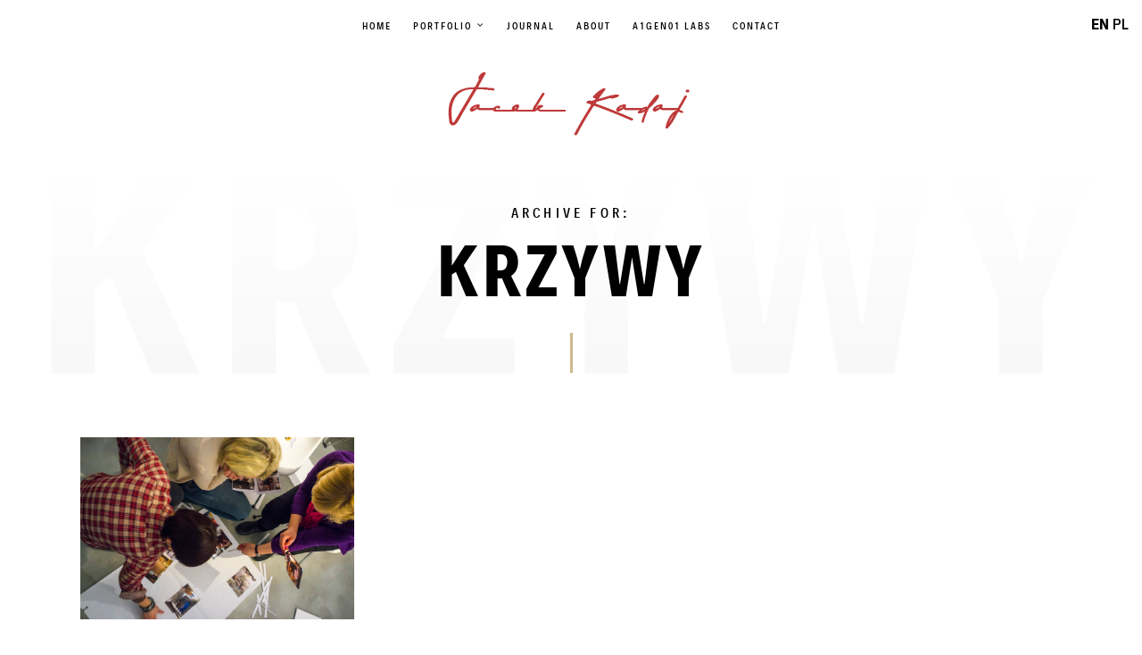

--- FILE ---
content_type: text/html; charset=UTF-8
request_url: http://kadaj.art.pl/tag/krzywy
body_size: 12696
content:
<!doctype html>
<html dir="ltr" lang="pl-PL" prefix="og: https://ogp.me/ns#" class="">
	<head>
		<meta charset="UTF-8">
		<meta name="viewport" content="width=device-width, initial-scale=1">
		<link rel="profile" href="http://gmpg.org/xfn/11">

		
		<title>krzywy - Jacek Kadaj - Cinematographer</title>
	<style>img:is([sizes="auto" i], [sizes^="auto," i]) { contain-intrinsic-size: 3000px 1500px }</style>
	
		<!-- All in One SEO 4.9.3 - aioseo.com -->
	<meta name="robots" content="max-image-preview:large" />
	<link rel="canonical" href="https://kadaj.art.pl/tag/krzywy" />
	<meta name="generator" content="All in One SEO (AIOSEO) 4.9.3" />
		<script type="application/ld+json" class="aioseo-schema">
			{"@context":"https:\/\/schema.org","@graph":[{"@type":"BreadcrumbList","@id":"https:\/\/kadaj.art.pl\/tag\/krzywy#breadcrumblist","itemListElement":[{"@type":"ListItem","@id":"https:\/\/kadaj.art.pl#listItem","position":1,"name":"Home","item":"https:\/\/kadaj.art.pl","nextItem":{"@type":"ListItem","@id":"https:\/\/kadaj.art.pl\/tag\/krzywy#listItem","name":"krzywy"}},{"@type":"ListItem","@id":"https:\/\/kadaj.art.pl\/tag\/krzywy#listItem","position":2,"name":"krzywy","previousItem":{"@type":"ListItem","@id":"https:\/\/kadaj.art.pl#listItem","name":"Home"}}]},{"@type":"CollectionPage","@id":"https:\/\/kadaj.art.pl\/tag\/krzywy#collectionpage","url":"https:\/\/kadaj.art.pl\/tag\/krzywy","name":"krzywy - Jacek Kadaj - Cinematographer","inLanguage":"pl-PL","isPartOf":{"@id":"https:\/\/kadaj.art.pl\/#website"},"breadcrumb":{"@id":"https:\/\/kadaj.art.pl\/tag\/krzywy#breadcrumblist"}},{"@type":"Person","@id":"https:\/\/kadaj.art.pl\/#person","name":"Jacek Kadaj"},{"@type":"WebSite","@id":"https:\/\/kadaj.art.pl\/#website","url":"https:\/\/kadaj.art.pl\/","name":"Jacek Kadaj - Cinematographer","description":"Cinematography & Professional Photography","inLanguage":"pl-PL","publisher":{"@id":"https:\/\/kadaj.art.pl\/#person"}}]}
		</script>
		<!-- All in One SEO -->

<link rel="alternate" type="application/rss+xml" title="Jacek Kadaj - Cinematographer &raquo; Kanał z wpisami" href="https://kadaj.art.pl/feed" />
<link rel="alternate" type="application/rss+xml" title="Jacek Kadaj - Cinematographer &raquo; Kanał z komentarzami" href="https://kadaj.art.pl/comments/feed" />
<link rel="alternate" type="application/rss+xml" title="Jacek Kadaj - Cinematographer &raquo; Kanał z wpisami otagowanymi jako krzywy" href="https://kadaj.art.pl/tag/krzywy/feed" />
		<!-- This site uses the Google Analytics by MonsterInsights plugin v9.11.1 - Using Analytics tracking - https://www.monsterinsights.com/ -->
							<script src="//www.googletagmanager.com/gtag/js?id=G-JCVLB8YXXK"  data-cfasync="false" data-wpfc-render="false" type="text/javascript" async></script>
			<script data-cfasync="false" data-wpfc-render="false" type="text/javascript">
				var mi_version = '9.11.1';
				var mi_track_user = true;
				var mi_no_track_reason = '';
								var MonsterInsightsDefaultLocations = {"page_location":"https:\/\/kadaj.art.pl\/tag\/krzywy\/"};
								if ( typeof MonsterInsightsPrivacyGuardFilter === 'function' ) {
					var MonsterInsightsLocations = (typeof MonsterInsightsExcludeQuery === 'object') ? MonsterInsightsPrivacyGuardFilter( MonsterInsightsExcludeQuery ) : MonsterInsightsPrivacyGuardFilter( MonsterInsightsDefaultLocations );
				} else {
					var MonsterInsightsLocations = (typeof MonsterInsightsExcludeQuery === 'object') ? MonsterInsightsExcludeQuery : MonsterInsightsDefaultLocations;
				}

								var disableStrs = [
										'ga-disable-G-JCVLB8YXXK',
									];

				/* Function to detect opted out users */
				function __gtagTrackerIsOptedOut() {
					for (var index = 0; index < disableStrs.length; index++) {
						if (document.cookie.indexOf(disableStrs[index] + '=true') > -1) {
							return true;
						}
					}

					return false;
				}

				/* Disable tracking if the opt-out cookie exists. */
				if (__gtagTrackerIsOptedOut()) {
					for (var index = 0; index < disableStrs.length; index++) {
						window[disableStrs[index]] = true;
					}
				}

				/* Opt-out function */
				function __gtagTrackerOptout() {
					for (var index = 0; index < disableStrs.length; index++) {
						document.cookie = disableStrs[index] + '=true; expires=Thu, 31 Dec 2099 23:59:59 UTC; path=/';
						window[disableStrs[index]] = true;
					}
				}

				if ('undefined' === typeof gaOptout) {
					function gaOptout() {
						__gtagTrackerOptout();
					}
				}
								window.dataLayer = window.dataLayer || [];

				window.MonsterInsightsDualTracker = {
					helpers: {},
					trackers: {},
				};
				if (mi_track_user) {
					function __gtagDataLayer() {
						dataLayer.push(arguments);
					}

					function __gtagTracker(type, name, parameters) {
						if (!parameters) {
							parameters = {};
						}

						if (parameters.send_to) {
							__gtagDataLayer.apply(null, arguments);
							return;
						}

						if (type === 'event') {
														parameters.send_to = monsterinsights_frontend.v4_id;
							var hookName = name;
							if (typeof parameters['event_category'] !== 'undefined') {
								hookName = parameters['event_category'] + ':' + name;
							}

							if (typeof MonsterInsightsDualTracker.trackers[hookName] !== 'undefined') {
								MonsterInsightsDualTracker.trackers[hookName](parameters);
							} else {
								__gtagDataLayer('event', name, parameters);
							}
							
						} else {
							__gtagDataLayer.apply(null, arguments);
						}
					}

					__gtagTracker('js', new Date());
					__gtagTracker('set', {
						'developer_id.dZGIzZG': true,
											});
					if ( MonsterInsightsLocations.page_location ) {
						__gtagTracker('set', MonsterInsightsLocations);
					}
										__gtagTracker('config', 'G-JCVLB8YXXK', {"forceSSL":"true","link_attribution":"true"} );
										window.gtag = __gtagTracker;										(function () {
						/* https://developers.google.com/analytics/devguides/collection/analyticsjs/ */
						/* ga and __gaTracker compatibility shim. */
						var noopfn = function () {
							return null;
						};
						var newtracker = function () {
							return new Tracker();
						};
						var Tracker = function () {
							return null;
						};
						var p = Tracker.prototype;
						p.get = noopfn;
						p.set = noopfn;
						p.send = function () {
							var args = Array.prototype.slice.call(arguments);
							args.unshift('send');
							__gaTracker.apply(null, args);
						};
						var __gaTracker = function () {
							var len = arguments.length;
							if (len === 0) {
								return;
							}
							var f = arguments[len - 1];
							if (typeof f !== 'object' || f === null || typeof f.hitCallback !== 'function') {
								if ('send' === arguments[0]) {
									var hitConverted, hitObject = false, action;
									if ('event' === arguments[1]) {
										if ('undefined' !== typeof arguments[3]) {
											hitObject = {
												'eventAction': arguments[3],
												'eventCategory': arguments[2],
												'eventLabel': arguments[4],
												'value': arguments[5] ? arguments[5] : 1,
											}
										}
									}
									if ('pageview' === arguments[1]) {
										if ('undefined' !== typeof arguments[2]) {
											hitObject = {
												'eventAction': 'page_view',
												'page_path': arguments[2],
											}
										}
									}
									if (typeof arguments[2] === 'object') {
										hitObject = arguments[2];
									}
									if (typeof arguments[5] === 'object') {
										Object.assign(hitObject, arguments[5]);
									}
									if ('undefined' !== typeof arguments[1].hitType) {
										hitObject = arguments[1];
										if ('pageview' === hitObject.hitType) {
											hitObject.eventAction = 'page_view';
										}
									}
									if (hitObject) {
										action = 'timing' === arguments[1].hitType ? 'timing_complete' : hitObject.eventAction;
										hitConverted = mapArgs(hitObject);
										__gtagTracker('event', action, hitConverted);
									}
								}
								return;
							}

							function mapArgs(args) {
								var arg, hit = {};
								var gaMap = {
									'eventCategory': 'event_category',
									'eventAction': 'event_action',
									'eventLabel': 'event_label',
									'eventValue': 'event_value',
									'nonInteraction': 'non_interaction',
									'timingCategory': 'event_category',
									'timingVar': 'name',
									'timingValue': 'value',
									'timingLabel': 'event_label',
									'page': 'page_path',
									'location': 'page_location',
									'title': 'page_title',
									'referrer' : 'page_referrer',
								};
								for (arg in args) {
																		if (!(!args.hasOwnProperty(arg) || !gaMap.hasOwnProperty(arg))) {
										hit[gaMap[arg]] = args[arg];
									} else {
										hit[arg] = args[arg];
									}
								}
								return hit;
							}

							try {
								f.hitCallback();
							} catch (ex) {
							}
						};
						__gaTracker.create = newtracker;
						__gaTracker.getByName = newtracker;
						__gaTracker.getAll = function () {
							return [];
						};
						__gaTracker.remove = noopfn;
						__gaTracker.loaded = true;
						window['__gaTracker'] = __gaTracker;
					})();
									} else {
										console.log("");
					(function () {
						function __gtagTracker() {
							return null;
						}

						window['__gtagTracker'] = __gtagTracker;
						window['gtag'] = __gtagTracker;
					})();
									}
			</script>
							<!-- / Google Analytics by MonsterInsights -->
		<script type="text/javascript">
/* <![CDATA[ */
window._wpemojiSettings = {"baseUrl":"https:\/\/s.w.org\/images\/core\/emoji\/16.0.1\/72x72\/","ext":".png","svgUrl":"https:\/\/s.w.org\/images\/core\/emoji\/16.0.1\/svg\/","svgExt":".svg","source":{"concatemoji":"http:\/\/kadaj.art.pl\/wp-includes\/js\/wp-emoji-release.min.js?ver=6.8.3"}};
/*! This file is auto-generated */
!function(s,n){var o,i,e;function c(e){try{var t={supportTests:e,timestamp:(new Date).valueOf()};sessionStorage.setItem(o,JSON.stringify(t))}catch(e){}}function p(e,t,n){e.clearRect(0,0,e.canvas.width,e.canvas.height),e.fillText(t,0,0);var t=new Uint32Array(e.getImageData(0,0,e.canvas.width,e.canvas.height).data),a=(e.clearRect(0,0,e.canvas.width,e.canvas.height),e.fillText(n,0,0),new Uint32Array(e.getImageData(0,0,e.canvas.width,e.canvas.height).data));return t.every(function(e,t){return e===a[t]})}function u(e,t){e.clearRect(0,0,e.canvas.width,e.canvas.height),e.fillText(t,0,0);for(var n=e.getImageData(16,16,1,1),a=0;a<n.data.length;a++)if(0!==n.data[a])return!1;return!0}function f(e,t,n,a){switch(t){case"flag":return n(e,"\ud83c\udff3\ufe0f\u200d\u26a7\ufe0f","\ud83c\udff3\ufe0f\u200b\u26a7\ufe0f")?!1:!n(e,"\ud83c\udde8\ud83c\uddf6","\ud83c\udde8\u200b\ud83c\uddf6")&&!n(e,"\ud83c\udff4\udb40\udc67\udb40\udc62\udb40\udc65\udb40\udc6e\udb40\udc67\udb40\udc7f","\ud83c\udff4\u200b\udb40\udc67\u200b\udb40\udc62\u200b\udb40\udc65\u200b\udb40\udc6e\u200b\udb40\udc67\u200b\udb40\udc7f");case"emoji":return!a(e,"\ud83e\udedf")}return!1}function g(e,t,n,a){var r="undefined"!=typeof WorkerGlobalScope&&self instanceof WorkerGlobalScope?new OffscreenCanvas(300,150):s.createElement("canvas"),o=r.getContext("2d",{willReadFrequently:!0}),i=(o.textBaseline="top",o.font="600 32px Arial",{});return e.forEach(function(e){i[e]=t(o,e,n,a)}),i}function t(e){var t=s.createElement("script");t.src=e,t.defer=!0,s.head.appendChild(t)}"undefined"!=typeof Promise&&(o="wpEmojiSettingsSupports",i=["flag","emoji"],n.supports={everything:!0,everythingExceptFlag:!0},e=new Promise(function(e){s.addEventListener("DOMContentLoaded",e,{once:!0})}),new Promise(function(t){var n=function(){try{var e=JSON.parse(sessionStorage.getItem(o));if("object"==typeof e&&"number"==typeof e.timestamp&&(new Date).valueOf()<e.timestamp+604800&&"object"==typeof e.supportTests)return e.supportTests}catch(e){}return null}();if(!n){if("undefined"!=typeof Worker&&"undefined"!=typeof OffscreenCanvas&&"undefined"!=typeof URL&&URL.createObjectURL&&"undefined"!=typeof Blob)try{var e="postMessage("+g.toString()+"("+[JSON.stringify(i),f.toString(),p.toString(),u.toString()].join(",")+"));",a=new Blob([e],{type:"text/javascript"}),r=new Worker(URL.createObjectURL(a),{name:"wpTestEmojiSupports"});return void(r.onmessage=function(e){c(n=e.data),r.terminate(),t(n)})}catch(e){}c(n=g(i,f,p,u))}t(n)}).then(function(e){for(var t in e)n.supports[t]=e[t],n.supports.everything=n.supports.everything&&n.supports[t],"flag"!==t&&(n.supports.everythingExceptFlag=n.supports.everythingExceptFlag&&n.supports[t]);n.supports.everythingExceptFlag=n.supports.everythingExceptFlag&&!n.supports.flag,n.DOMReady=!1,n.readyCallback=function(){n.DOMReady=!0}}).then(function(){return e}).then(function(){var e;n.supports.everything||(n.readyCallback(),(e=n.source||{}).concatemoji?t(e.concatemoji):e.wpemoji&&e.twemoji&&(t(e.twemoji),t(e.wpemoji)))}))}((window,document),window._wpemojiSettings);
/* ]]> */
</script>
<style id='wp-emoji-styles-inline-css' type='text/css'>

	img.wp-smiley, img.emoji {
		display: inline !important;
		border: none !important;
		box-shadow: none !important;
		height: 1em !important;
		width: 1em !important;
		margin: 0 0.07em !important;
		vertical-align: -0.1em !important;
		background: none !important;
		padding: 0 !important;
	}
</style>
<link rel='stylesheet' id='wp-block-library-css' href='http://kadaj.art.pl/wp-includes/css/dist/block-library/style.min.css?ver=6.8.3' type='text/css' media='all' />
<style id='classic-theme-styles-inline-css' type='text/css'>
/*! This file is auto-generated */
.wp-block-button__link{color:#fff;background-color:#32373c;border-radius:9999px;box-shadow:none;text-decoration:none;padding:calc(.667em + 2px) calc(1.333em + 2px);font-size:1.125em}.wp-block-file__button{background:#32373c;color:#fff;text-decoration:none}
</style>
<link rel='stylesheet' id='aioseo/css/src/vue/standalone/blocks/table-of-contents/global.scss-css' href='http://kadaj.art.pl/wp-content/plugins/all-in-one-seo-pack/dist/Lite/assets/css/table-of-contents/global.e90f6d47.css?ver=4.9.3' type='text/css' media='all' />
<style id='global-styles-inline-css' type='text/css'>
:root{--wp--preset--aspect-ratio--square: 1;--wp--preset--aspect-ratio--4-3: 4/3;--wp--preset--aspect-ratio--3-4: 3/4;--wp--preset--aspect-ratio--3-2: 3/2;--wp--preset--aspect-ratio--2-3: 2/3;--wp--preset--aspect-ratio--16-9: 16/9;--wp--preset--aspect-ratio--9-16: 9/16;--wp--preset--color--black: #000000;--wp--preset--color--cyan-bluish-gray: #abb8c3;--wp--preset--color--white: #ffffff;--wp--preset--color--pale-pink: #f78da7;--wp--preset--color--vivid-red: #cf2e2e;--wp--preset--color--luminous-vivid-orange: #ff6900;--wp--preset--color--luminous-vivid-amber: #fcb900;--wp--preset--color--light-green-cyan: #7bdcb5;--wp--preset--color--vivid-green-cyan: #00d084;--wp--preset--color--pale-cyan-blue: #8ed1fc;--wp--preset--color--vivid-cyan-blue: #0693e3;--wp--preset--color--vivid-purple: #9b51e0;--wp--preset--gradient--vivid-cyan-blue-to-vivid-purple: linear-gradient(135deg,rgba(6,147,227,1) 0%,rgb(155,81,224) 100%);--wp--preset--gradient--light-green-cyan-to-vivid-green-cyan: linear-gradient(135deg,rgb(122,220,180) 0%,rgb(0,208,130) 100%);--wp--preset--gradient--luminous-vivid-amber-to-luminous-vivid-orange: linear-gradient(135deg,rgba(252,185,0,1) 0%,rgba(255,105,0,1) 100%);--wp--preset--gradient--luminous-vivid-orange-to-vivid-red: linear-gradient(135deg,rgba(255,105,0,1) 0%,rgb(207,46,46) 100%);--wp--preset--gradient--very-light-gray-to-cyan-bluish-gray: linear-gradient(135deg,rgb(238,238,238) 0%,rgb(169,184,195) 100%);--wp--preset--gradient--cool-to-warm-spectrum: linear-gradient(135deg,rgb(74,234,220) 0%,rgb(151,120,209) 20%,rgb(207,42,186) 40%,rgb(238,44,130) 60%,rgb(251,105,98) 80%,rgb(254,248,76) 100%);--wp--preset--gradient--blush-light-purple: linear-gradient(135deg,rgb(255,206,236) 0%,rgb(152,150,240) 100%);--wp--preset--gradient--blush-bordeaux: linear-gradient(135deg,rgb(254,205,165) 0%,rgb(254,45,45) 50%,rgb(107,0,62) 100%);--wp--preset--gradient--luminous-dusk: linear-gradient(135deg,rgb(255,203,112) 0%,rgb(199,81,192) 50%,rgb(65,88,208) 100%);--wp--preset--gradient--pale-ocean: linear-gradient(135deg,rgb(255,245,203) 0%,rgb(182,227,212) 50%,rgb(51,167,181) 100%);--wp--preset--gradient--electric-grass: linear-gradient(135deg,rgb(202,248,128) 0%,rgb(113,206,126) 100%);--wp--preset--gradient--midnight: linear-gradient(135deg,rgb(2,3,129) 0%,rgb(40,116,252) 100%);--wp--preset--font-size--small: 13px;--wp--preset--font-size--medium: 20px;--wp--preset--font-size--large: 36px;--wp--preset--font-size--x-large: 42px;--wp--preset--spacing--20: 0.44rem;--wp--preset--spacing--30: 0.67rem;--wp--preset--spacing--40: 1rem;--wp--preset--spacing--50: 1.5rem;--wp--preset--spacing--60: 2.25rem;--wp--preset--spacing--70: 3.38rem;--wp--preset--spacing--80: 5.06rem;--wp--preset--shadow--natural: 6px 6px 9px rgba(0, 0, 0, 0.2);--wp--preset--shadow--deep: 12px 12px 50px rgba(0, 0, 0, 0.4);--wp--preset--shadow--sharp: 6px 6px 0px rgba(0, 0, 0, 0.2);--wp--preset--shadow--outlined: 6px 6px 0px -3px rgba(255, 255, 255, 1), 6px 6px rgba(0, 0, 0, 1);--wp--preset--shadow--crisp: 6px 6px 0px rgba(0, 0, 0, 1);}:where(.is-layout-flex){gap: 0.5em;}:where(.is-layout-grid){gap: 0.5em;}body .is-layout-flex{display: flex;}.is-layout-flex{flex-wrap: wrap;align-items: center;}.is-layout-flex > :is(*, div){margin: 0;}body .is-layout-grid{display: grid;}.is-layout-grid > :is(*, div){margin: 0;}:where(.wp-block-columns.is-layout-flex){gap: 2em;}:where(.wp-block-columns.is-layout-grid){gap: 2em;}:where(.wp-block-post-template.is-layout-flex){gap: 1.25em;}:where(.wp-block-post-template.is-layout-grid){gap: 1.25em;}.has-black-color{color: var(--wp--preset--color--black) !important;}.has-cyan-bluish-gray-color{color: var(--wp--preset--color--cyan-bluish-gray) !important;}.has-white-color{color: var(--wp--preset--color--white) !important;}.has-pale-pink-color{color: var(--wp--preset--color--pale-pink) !important;}.has-vivid-red-color{color: var(--wp--preset--color--vivid-red) !important;}.has-luminous-vivid-orange-color{color: var(--wp--preset--color--luminous-vivid-orange) !important;}.has-luminous-vivid-amber-color{color: var(--wp--preset--color--luminous-vivid-amber) !important;}.has-light-green-cyan-color{color: var(--wp--preset--color--light-green-cyan) !important;}.has-vivid-green-cyan-color{color: var(--wp--preset--color--vivid-green-cyan) !important;}.has-pale-cyan-blue-color{color: var(--wp--preset--color--pale-cyan-blue) !important;}.has-vivid-cyan-blue-color{color: var(--wp--preset--color--vivid-cyan-blue) !important;}.has-vivid-purple-color{color: var(--wp--preset--color--vivid-purple) !important;}.has-black-background-color{background-color: var(--wp--preset--color--black) !important;}.has-cyan-bluish-gray-background-color{background-color: var(--wp--preset--color--cyan-bluish-gray) !important;}.has-white-background-color{background-color: var(--wp--preset--color--white) !important;}.has-pale-pink-background-color{background-color: var(--wp--preset--color--pale-pink) !important;}.has-vivid-red-background-color{background-color: var(--wp--preset--color--vivid-red) !important;}.has-luminous-vivid-orange-background-color{background-color: var(--wp--preset--color--luminous-vivid-orange) !important;}.has-luminous-vivid-amber-background-color{background-color: var(--wp--preset--color--luminous-vivid-amber) !important;}.has-light-green-cyan-background-color{background-color: var(--wp--preset--color--light-green-cyan) !important;}.has-vivid-green-cyan-background-color{background-color: var(--wp--preset--color--vivid-green-cyan) !important;}.has-pale-cyan-blue-background-color{background-color: var(--wp--preset--color--pale-cyan-blue) !important;}.has-vivid-cyan-blue-background-color{background-color: var(--wp--preset--color--vivid-cyan-blue) !important;}.has-vivid-purple-background-color{background-color: var(--wp--preset--color--vivid-purple) !important;}.has-black-border-color{border-color: var(--wp--preset--color--black) !important;}.has-cyan-bluish-gray-border-color{border-color: var(--wp--preset--color--cyan-bluish-gray) !important;}.has-white-border-color{border-color: var(--wp--preset--color--white) !important;}.has-pale-pink-border-color{border-color: var(--wp--preset--color--pale-pink) !important;}.has-vivid-red-border-color{border-color: var(--wp--preset--color--vivid-red) !important;}.has-luminous-vivid-orange-border-color{border-color: var(--wp--preset--color--luminous-vivid-orange) !important;}.has-luminous-vivid-amber-border-color{border-color: var(--wp--preset--color--luminous-vivid-amber) !important;}.has-light-green-cyan-border-color{border-color: var(--wp--preset--color--light-green-cyan) !important;}.has-vivid-green-cyan-border-color{border-color: var(--wp--preset--color--vivid-green-cyan) !important;}.has-pale-cyan-blue-border-color{border-color: var(--wp--preset--color--pale-cyan-blue) !important;}.has-vivid-cyan-blue-border-color{border-color: var(--wp--preset--color--vivid-cyan-blue) !important;}.has-vivid-purple-border-color{border-color: var(--wp--preset--color--vivid-purple) !important;}.has-vivid-cyan-blue-to-vivid-purple-gradient-background{background: var(--wp--preset--gradient--vivid-cyan-blue-to-vivid-purple) !important;}.has-light-green-cyan-to-vivid-green-cyan-gradient-background{background: var(--wp--preset--gradient--light-green-cyan-to-vivid-green-cyan) !important;}.has-luminous-vivid-amber-to-luminous-vivid-orange-gradient-background{background: var(--wp--preset--gradient--luminous-vivid-amber-to-luminous-vivid-orange) !important;}.has-luminous-vivid-orange-to-vivid-red-gradient-background{background: var(--wp--preset--gradient--luminous-vivid-orange-to-vivid-red) !important;}.has-very-light-gray-to-cyan-bluish-gray-gradient-background{background: var(--wp--preset--gradient--very-light-gray-to-cyan-bluish-gray) !important;}.has-cool-to-warm-spectrum-gradient-background{background: var(--wp--preset--gradient--cool-to-warm-spectrum) !important;}.has-blush-light-purple-gradient-background{background: var(--wp--preset--gradient--blush-light-purple) !important;}.has-blush-bordeaux-gradient-background{background: var(--wp--preset--gradient--blush-bordeaux) !important;}.has-luminous-dusk-gradient-background{background: var(--wp--preset--gradient--luminous-dusk) !important;}.has-pale-ocean-gradient-background{background: var(--wp--preset--gradient--pale-ocean) !important;}.has-electric-grass-gradient-background{background: var(--wp--preset--gradient--electric-grass) !important;}.has-midnight-gradient-background{background: var(--wp--preset--gradient--midnight) !important;}.has-small-font-size{font-size: var(--wp--preset--font-size--small) !important;}.has-medium-font-size{font-size: var(--wp--preset--font-size--medium) !important;}.has-large-font-size{font-size: var(--wp--preset--font-size--large) !important;}.has-x-large-font-size{font-size: var(--wp--preset--font-size--x-large) !important;}
:where(.wp-block-post-template.is-layout-flex){gap: 1.25em;}:where(.wp-block-post-template.is-layout-grid){gap: 1.25em;}
:where(.wp-block-columns.is-layout-flex){gap: 2em;}:where(.wp-block-columns.is-layout-grid){gap: 2em;}
:root :where(.wp-block-pullquote){font-size: 1.5em;line-height: 1.6;}
</style>
<link rel='stylesheet' id='contact-form-7-css' href='http://kadaj.art.pl/wp-content/plugins/contact-form-7/includes/css/styles.css?ver=6.1.4' type='text/css' media='all' />
<link rel='stylesheet' id='photection-style-css' href='http://kadaj.art.pl/wp-content/plugins/photection/public/resources/build/photection.css?ver=1.0.0' type='text/css' media='all' />
<style id='photection-style-inline-css' type='text/css'>

		img {
			-webkit-user-drag: none;
			user-drag: none;
			-webkit-touch-callout: none;
			-webkit-user-select: none;
			-moz-user-select: none;
			-ms-user-select: none;
			user-select: none; 
		}
</style>
<link rel='stylesheet' id='clayton-icon-font-css' href='http://kadaj.art.pl/wp-content/themes/clayton/fonts/clayton-icon.css?ver=6.8.3' type='text/css' media='all' />
<link rel='stylesheet' id='mediaelement-css' href='http://kadaj.art.pl/wp-includes/js/mediaelement/mediaelementplayer-legacy.min.css?ver=4.2.17' type='text/css' media='all' />
<link rel='stylesheet' id='wp-mediaelement-css' href='http://kadaj.art.pl/wp-includes/js/mediaelement/wp-mediaelement.min.css?ver=6.8.3' type='text/css' media='all' />
<link rel='stylesheet' id='clayton-style-css' href='http://kadaj.art.pl/wp-content/themes/clayton/style.css?ver=1712696541' type='text/css' media='all' />
<script type="text/javascript" src="http://kadaj.art.pl/wp-content/plugins/google-analytics-for-wordpress/assets/js/frontend-gtag.min.js?ver=9.11.1" id="monsterinsights-frontend-script-js" async="async" data-wp-strategy="async"></script>
<script data-cfasync="false" data-wpfc-render="false" type="text/javascript" id='monsterinsights-frontend-script-js-extra'>/* <![CDATA[ */
var monsterinsights_frontend = {"js_events_tracking":"true","download_extensions":"doc,pdf,ppt,zip,xls,docx,pptx,xlsx","inbound_paths":"[{\"path\":\"\\\/go\\\/\",\"label\":\"affiliate\"},{\"path\":\"\\\/recommend\\\/\",\"label\":\"affiliate\"}]","home_url":"https:\/\/kadaj.art.pl","hash_tracking":"false","v4_id":"G-JCVLB8YXXK"};/* ]]> */
</script>
<script type="text/javascript" src="http://kadaj.art.pl/wp-includes/js/jquery/jquery.min.js?ver=3.7.1" id="jquery-core-js"></script>
<script type="text/javascript" src="http://kadaj.art.pl/wp-includes/js/jquery/jquery-migrate.min.js?ver=3.4.1" id="jquery-migrate-js"></script>
<script type="text/javascript" src="http://kadaj.art.pl/wp-content/themes/clayton/inc/res/js/frontend/evolvethemes.min.js" id="evolvethemes-base-js"></script>
<link rel="https://api.w.org/" href="https://kadaj.art.pl/wp-json/" /><link rel="alternate" title="JSON" type="application/json" href="https://kadaj.art.pl/wp-json/wp/v2/tags/279" /><link rel="EditURI" type="application/rsd+xml" title="RSD" href="https://kadaj.art.pl/xmlrpc.php?rsd" />
<meta name="generator" content="Redux 4.5.10" /><style type="text/css">.recentcomments a{display:inline !important;padding:0 !important;margin:0 !important;}</style><link rel="icon" href="https://kadaj.art.pl/wp-content/uploads/2014/02/cropped-JK_LGO_144-32x32.png" sizes="32x32" />
<link rel="icon" href="https://kadaj.art.pl/wp-content/uploads/2014/02/cropped-JK_LGO_144-192x192.png" sizes="192x192" />
<link rel="apple-touch-icon" href="https://kadaj.art.pl/wp-content/uploads/2014/02/cropped-JK_LGO_144-180x180.png" />
<meta name="msapplication-TileImage" content="https://kadaj.art.pl/wp-content/uploads/2014/02/cropped-JK_LGO_144-270x270.png" />
<style id="ev-fw-custom-css-css" type="text/css">body:before{background-color:}.clayton-ft body:before { content: ""; position: absolute; top: 50%; right: 50%; height: calc( 100% - 90px/2 ); width: calc( 100% - 90px/2 ); z-index: 10000; -webkit-transform: translate(50%, -50%) rotate(0) scale(0.1, 0); -moz-transform: translate(50%, -50%) rotate(0) scale(0.1, 0); -ms-transform: translate(50%, -50%) rotate(0) scale(0.1, 0); -o-transform: translate(50%, -50%) rotate(0) scale(0.1, 0); transform: translate(50%, -50%) rotate(0) scale(0.1, 0); }
.clayton-ft.evolvethemes-preloader-has-body body:before { -webkit-transform: translate(50%, -50%) rotate(0) scale(0.1, 0.01); -moz-transform: translate(50%, -50%) rotate(0) scale(0.1, 0.01); -ms-transform: translate(50%, -50%) rotate(0) scale(0.1, 0.01); -o-transform: translate(50%, -50%) rotate(0) scale(0.1, 0.01); transform: translate(50%, -50%) rotate(0) scale(0.1, 0.01); -webkit-animation: pre-preloader 800ms cubic-bezier(0.645, 0.045, 0.355, 1) infinite; -moz-animation: pre-preloader 800ms cubic-bezier(0.645, 0.045, 0.355, 1) infinite; animation: pre-preloader 800ms cubic-bezier(0.645, 0.045, 0.355, 1) infinite; }
.clayton-ft.evolvethemes-preloader-status-loaded body:before { -webkit-animation: none; -moz-animation: none; animation: none; -webkit-transform: translate(50%, -50%) rotate(0) scale(0.1, 0); -moz-transform: translate(50%, -50%) rotate(0) scale(0.1, 0); -ms-transform: translate(50%, -50%) rotate(0) scale(0.1, 0); -o-transform: translate(50%, -50%) rotate(0) scale(0.1, 0); transform: translate(50%, -50%) rotate(0) scale(0.1, 0); }
.clayton-p-reveal body:before { display: none; }

@-webkit-keyframes pre-preloader { 0% { -webkit-transform: translate(50%, -50%) rotate(0) scale(0.1, 0); }
  70% { -webkit-transform: translate(50%, -50%) rotate(0) scale(0.1, 0.01); } }
@-moz-keyframes pre-preloader { 0% { -moz-transform: translate(50%, -50%) rotate(0) scale(0.1, 0); }
  70% { -moz-transform: translate(50%, -50%) rotate(0) scale(0.1, 0.01); } }
@keyframes pre-preloader { 0% { -webkit-transform: translate(50%, -50%) rotate(0) scale(0.1, 0); -moz-transform: translate(50%, -50%) rotate(0) scale(0.1, 0); -ms-transform: translate(50%, -50%) rotate(0) scale(0.1, 0); -o-transform: translate(50%, -50%) rotate(0) scale(0.1, 0); transform: translate(50%, -50%) rotate(0) scale(0.1, 0); }
  70% { -webkit-transform: translate(50%, -50%) rotate(0) scale(0.1, 0.01); -moz-transform: translate(50%, -50%) rotate(0) scale(0.1, 0.01); -ms-transform: translate(50%, -50%) rotate(0) scale(0.1, 0.01); -o-transform: translate(50%, -50%) rotate(0) scale(0.1, 0.01); transform: translate(50%, -50%) rotate(0) scale(0.1, 0.01); } }
body,form input:not([type="submit"]):focus, form textarea:focus,.evolvethemes-image figcaption:not(:empty),.clayton-preloader:before,.clayton-hm-type-a .clayton-h-hl:before,.clayton-menu-open .clayton-n-h,.hentry:hover .clayton-pfl,p.demo_store, .woocommerce-store-notice,.woocommerce .select2-container.select2-container--focus .select2-selection, .woocommerce .select2-container.select2-container--open .select2-selection{background-color:#ffffff}.nav-links > *.current{color:#ffffff}@media screen and (max-width: 768px){.clayton-collection-photo_wall-albums-mobile-nav{background-color:#ffffff}}@media screen and (max-width: 768px){.clayton-collection-albums-nav{background-color:#ffffff}}body,form input:not([type="submit"]):focus, form textarea:focus,.evolvethemes-image figcaption:not(:empty),.clayton-preloader:before,.clayton-hm-type-a .clayton-h-hl:before,.clayton-menu-open .clayton-n-h,.hentry:hover .clayton-pfl,p.demo_store, .woocommerce-store-notice,.woocommerce .select2-container.select2-container--focus .select2-selection, .woocommerce .select2-container.select2-container--open .select2-selection{background-color:#ffffff}.nav-links > *.current{color:#ffffff}@media screen and (max-width: 768px){.clayton-collection-photo_wall-albums-mobile-nav{background-color:#ffffff}}@media screen and (max-width: 768px){.clayton-collection-albums-nav{background-color:#ffffff}}
		.clayton-l img, .pswp img {
			pointer-events: none !important;
			-webkit-user-select: none !important;
			-moz-user-select: none !important;
			-ms-user-select: none !important;
			-o-user-select: none !important;
			user-select: none !important;
			touch-action: none !important;
			-webkit-touch-action: none !important;
		}</style>	</head>

	<body class="archive tag tag-krzywy tag-279 wp-custom-logo wp-theme-clayton clayton-drc clayton-g-p-before">
			<a class="screen-reader-text" href="#main-content">Skip to content</a>
	
		<div class="clayton-preloader" data-timeout="0"><div class='clayton-logo'><a href="https://kadaj.art.pl/" class="custom-logo-link" rel="home"><img width="300" height="88" src="https://kadaj.art.pl/wp-content/uploads/2019/01/cropped-podpis.png" class="custom-logo" alt="Jacek Kadaj &#8211; Cinematographer" decoding="async" /></a></div><span class="clayton-preloader-detail"></span>
</div>
		<div class="clayton-l">

		<div class="clayton-h evolvethemes-h clayton-hm-type-a clayton-h-type-a"><header class="clayton-h-hl">
	<div class="clayton-h-hl-w_i">
		<div class='clayton-logo'><a href="https://kadaj.art.pl/" class="custom-logo-link" rel="home"><img width="300" height="88" src="https://kadaj.art.pl/wp-content/uploads/2019/01/cropped-podpis.png" class="custom-logo" alt="Jacek Kadaj &#8211; Cinematographer" decoding="async" /></a></div>	</div>

	<span class="clayton-m-trigger">
		<span></span>
	</span>

	<div class="clayton-h-nav_w">
			<div class="clayton-mn clayton-n-h">
		<nav class="clayton-mn-n"><div class="menu-main-nav-container"><ul id="menu-main-nav" class="menu"><li id="menu-item-6959" class="menu-item menu-item-type-custom menu-item-object-custom menu-item-6959"><a href="http://kadaj.art.pl">Home</a></li>
<li id="menu-item-6878" class="menu-item menu-item-type-custom menu-item-object-custom menu-item-has-children menu-item-6878"><a href="#">Portfolio</a>
<ul class="sub-menu">
	<li id="menu-item-7246" class="menu-item menu-item-type-post_type menu-item-object-page menu-item-7246"><a href="https://kadaj.art.pl/movie">MOVIE</a></li>
	<li id="menu-item-7378" class="menu-item menu-item-type-post_type menu-item-object-page menu-item-7378"><a href="https://kadaj.art.pl/photography">Photography</a></li>
	<li id="menu-item-7370" class="menu-item menu-item-type-post_type menu-item-object-page menu-item-7370"><a href="https://kadaj.art.pl/publications">PUBLICATIONS</a></li>
	<li id="menu-item-8158" class="menu-item menu-item-type-post_type menu-item-object-page menu-item-8158"><a href="https://kadaj.art.pl/projects">Projects</a></li>
	<li id="menu-item-7367" class="menu-item menu-item-type-post_type menu-item-object-page menu-item-7367"><a href="https://kadaj.art.pl/stories">STORIES</a></li>
	<li id="menu-item-7529" class="menu-item menu-item-type-post_type menu-item-object-page menu-item-7529"><a href="https://kadaj.art.pl/world">WORLD</a></li>
</ul>
</li>
<li id="menu-item-6973" class="menu-item menu-item-type-post_type menu-item-object-page current_page_parent menu-item-6973"><a href="https://kadaj.art.pl/news">JOURNAL</a></li>
<li id="menu-item-6881" class="menu-item menu-item-type-post_type menu-item-object-page menu-item-6881"><a href="https://kadaj.art.pl/about-me">About</a></li>
<li id="menu-item-8664" class="menu-item menu-item-type-custom menu-item-object-custom menu-item-8664"><a href="https://a1gen01.studio/">A1Gen01 Labs</a></li>
<li id="menu-item-6880" class="menu-item menu-item-type-post_type menu-item-object-page menu-item-6880"><a href="https://kadaj.art.pl/contact">Contact</a></li>
</ul></div></nav>	</div>

			</div>
</header>
</div>
<div class="clayton-c_w">

	<div class="clayton-ph">
	<div class="clayton-ph_wi">
		<div class="clayton-ph-bt_w"><p class="clayton-ph-bt">Archive for:</p></div>		<h1 class="clayton-ph-t" data-title="krzywy" ><span>krzywy</span></h1>		
			</div>
</div>
<span class="clayton-detail"><span></span></span>
	<div id="main-content" class="clayton-c">

		<div class="clayton-mc">

			<div class="clayton-blog-l"><div class="clayton-l-w"><article id="post-5212" class="post-5212 post type-post status-publish format-standard has-post-thumbnail hentry category-fotografia category-warsztaty tag-fotograficzne tag-krzywy tag-ratusz tag-wakacyjne tag-warsztaty">
	<div class="clayton-e-w">

		
							<div class="clayton-e-m">
					<figure class="evolvethemes-image"><a href="https://kadaj.art.pl/warsztaty-foto-w-krzywym-ratuszu"><span class="evolvethemes-image-wrapper"><img data-srcset="https://kadaj.art.pl/wp-content/uploads/2014/03/warsztaty_DSF2373.jpg 800w, https://kadaj.art.pl/wp-content/uploads/2014/03/warsztaty_DSF2373-450x298.jpg 450w" srcset="[data-uri]" class=" evolvethemes-preloaded-image"  width="800" height="531" src="[data-uri]" alt="" /><b style="width:800px;padding-top:66.375%;max-width:100%;display:block"></b></span></a></figure>				</div>
			
		
		<div class="clayton-e-w_i">
			<header>
				<div class="clayton-entry-cl"><a href="https://kadaj.art.pl/category/fotografia" rel="category tag">fotografia</a>, <a href="https://kadaj.art.pl/category/warsztaty" rel="category tag">warsztaty</a></div>
				<h2 class="entry-title" >
					<a href="https://kadaj.art.pl/warsztaty-foto-w-krzywym-ratuszu" rel="bookmark">
						Warsztaty foto w Krzywym Ratuszu					</a>
				</h2>
			</header>

			<div class="clayton-e-c_w">

				
									<div class="entry-content">
						<p>Zapraszam zainteresowane osoby na warsztaty z fotografii cyfrowej, które odbędą się w Krzywym Ratuszu, ul. Pokrętna 43 w Nowej Iwicznej w dniach 18 i 22 maja tego roku.</p>
					</div>
				
				<time class="entry-date published " datetime="2014-04-17T00:02:19+02:00">17 kwietnia 2014</time><time class="updated screen-reader-text" datetime="2018-04-08T13:12:00+02:00">8 kwietnia 2018</time>			</div>
		</div>

	</div>
</article>
</div></div>
		</div>

		
	</div>

</div>

		
<footer class="clayton-f">
	
	<div class="clayton-f_w">

		<aside class="clayton-f-sidebar"><section id="text-5" class="widget widget_text">			<div class="textwidget"><p><strong><a href="https://www.instagram.com/jacek_kadaj/" target="_blank" rel="noopener">FOLLOW ME ON INSTAGRAM!</a></strong></p>
<p>&nbsp;</p>
</div>
		</section><section id="text-4" class="widget widget_text">			<div class="textwidget"><p><a href="https://www.instagram.com/p/BbE0oXsghLX/"><img loading="lazy" decoding="async" class="alignnone wp-image-6933 size-thumbnail" src="https://kadaj.art.pl/wp-content/uploads/2019/01/IMG_5687-150x150.jpg" alt="" width="150" height="150" /><img loading="lazy" decoding="async" class="alignnone size-thumbnail wp-image-6935" src="https://kadaj.art.pl/wp-content/uploads/2019/01/IMG_5380-150x150.jpg" alt="" width="150" height="150" /><img loading="lazy" decoding="async" class="alignnone size-thumbnail wp-image-6945" src="https://kadaj.art.pl/wp-content/uploads/2019/01/IMG_5807-150x150.jpg" alt="" width="150" height="150" /><img loading="lazy" decoding="async" class="alignnone size-thumbnail wp-image-6946" src="https://kadaj.art.pl/wp-content/uploads/2019/01/IMG_5373-150x150.jpg" alt="" width="150" height="150" /><img loading="lazy" decoding="async" class="alignnone size-thumbnail wp-image-6948" src="https://kadaj.art.pl/wp-content/uploads/2019/01/IMG_5357-150x150.jpg" alt="" width="150" height="150" /><img loading="lazy" decoding="async" class="alignnone size-thumbnail wp-image-6950" src="https://kadaj.art.pl/wp-content/uploads/2019/01/IMG_5320-150x150.jpg" alt="" width="150" height="150" /><img loading="lazy" decoding="async" class="alignnone size-thumbnail wp-image-6952" src="https://kadaj.art.pl/wp-content/uploads/2019/01/IMG_4720-150x150.jpg" alt="" width="150" height="150" srcset="https://kadaj.art.pl/wp-content/uploads/2019/01/IMG_4720-150x150.jpg 150w, https://kadaj.art.pl/wp-content/uploads/2019/01/IMG_4720-300x300.jpg 300w, https://kadaj.art.pl/wp-content/uploads/2019/01/IMG_4720-1024x1024.jpg 1024w, https://kadaj.art.pl/wp-content/uploads/2019/01/IMG_4720.jpg 1919w" sizes="auto, (max-width: 150px) 100vw, 150px" /></a></p>
<p>&nbsp;</p>
</div>
		</section></aside>
		<div class="clayton-social-links"><a class="clayton-social-linkedin" target="_blank" href="https://www.linkedin.com/in/jacek-kadaj/"><span class="screen-reader-text">LinkedIn</span></a><a class="clayton-social-instagram" target="_blank" href="https://www.instagram.com/jacek_kadaj/"><span class="screen-reader-text">Instagram</span></a><a class="clayton-social-youtube" target="_blank" href="https://www.youtube.com/channel/UCWjCZBzY8fw8B0mGI-Ond0Q"><span class="screen-reader-text">YouTube</span></a><a class="clayton-social-behance" target="_blank" href="https://www.behance.net/jacek_kadaj"><span class="screen-reader-text">Behance</span></a><a class="clayton-social-facebook" target="_blank" href="https://www.facebook.com/Jacek.Kadaj.Film.and.Photography"><span class="screen-reader-text">Facebook</span></a><a class="clayton-social-500px" target="_blank" href="https://500px.com/jacek_kadaj"><span class="screen-reader-text">500px</span></a><a class="clayton-social-twitter" target="_blank" href="https://twitter.com/jacek_kadaj"><span class="screen-reader-text">Twitter</span></a><a class="clayton-social-vimeo" target="_blank" href="https://vimeo.com/kadaj"><span class="screen-reader-text">Vimeo</span></a><a class="clayton-mail-link" target="_blank" href="mailto:jacek@kadaj.art.pl"><span class="screen-reader-text">Get in touch</span></a></div>
					<div class="clayton-f-copy">
									<span>@ Jacek Kadaj 2025 - Cinematographer, Generative Ai Artist, Professional Photographer </span>
							</div>
		
			<div class="clayton-mn clayton-n-f">
		<nav class="clayton-mn-n"><div class="menu-footer-container"><ul id="menu-footer" class="menu"><li id="menu-item-6884" class="menu-item menu-item-type-post_type menu-item-object-page menu-item-6884"><a href="https://kadaj.art.pl/contact">Contact</a></li>
</ul></div></nav>	</div>

	</div>
</footer>

		</div>

		<script type="speculationrules">
{"prefetch":[{"source":"document","where":{"and":[{"href_matches":"\/*"},{"not":{"href_matches":["\/wp-*.php","\/wp-admin\/*","\/wp-content\/uploads\/*","\/wp-content\/*","\/wp-content\/plugins\/*","\/wp-content\/themes\/clayton\/*","\/*\\?(.+)"]}},{"not":{"selector_matches":"a[rel~=\"nofollow\"]"}},{"not":{"selector_matches":".no-prefetch, .no-prefetch a"}}]},"eagerness":"conservative"}]}
</script>
<div class="gtranslate_wrapper" id="gt-wrapper-35219513"></div><div id="photection" class="photection-modal">
	<div id="photection-message" class="photection__message-wrapper">
		<p class="photection__message">Hey, this photo is © Jacek Kadaj</p>
	</div>
</div>
<button type="button" class="clayton-scrollup"><span class="screen-reader-text">Go top</span></button><style>body div .wpcf7-form .fit-the-fullspace{position:absolute;margin-left:-999em;}</style><script type="text/javascript" src="http://kadaj.art.pl/wp-includes/js/dist/hooks.min.js?ver=4d63a3d491d11ffd8ac6" id="wp-hooks-js"></script>
<script type="text/javascript" src="http://kadaj.art.pl/wp-includes/js/dist/i18n.min.js?ver=5e580eb46a90c2b997e6" id="wp-i18n-js"></script>
<script type="text/javascript" id="wp-i18n-js-after">
/* <![CDATA[ */
wp.i18n.setLocaleData( { 'text direction\u0004ltr': [ 'ltr' ] } );
/* ]]> */
</script>
<script type="text/javascript" src="http://kadaj.art.pl/wp-content/plugins/contact-form-7/includes/swv/js/index.js?ver=6.1.4" id="swv-js"></script>
<script type="text/javascript" id="contact-form-7-js-translations">
/* <![CDATA[ */
( function( domain, translations ) {
	var localeData = translations.locale_data[ domain ] || translations.locale_data.messages;
	localeData[""].domain = domain;
	wp.i18n.setLocaleData( localeData, domain );
} )( "contact-form-7", {"translation-revision-date":"2025-12-11 12:03:49+0000","generator":"GlotPress\/4.0.3","domain":"messages","locale_data":{"messages":{"":{"domain":"messages","plural-forms":"nplurals=3; plural=(n == 1) ? 0 : ((n % 10 >= 2 && n % 10 <= 4 && (n % 100 < 12 || n % 100 > 14)) ? 1 : 2);","lang":"pl"},"This contact form is placed in the wrong place.":["Ten formularz kontaktowy zosta\u0142 umieszczony w niew\u0142a\u015bciwym miejscu."],"Error:":["B\u0142\u0105d:"]}},"comment":{"reference":"includes\/js\/index.js"}} );
/* ]]> */
</script>
<script type="text/javascript" id="contact-form-7-js-before">
/* <![CDATA[ */
var wpcf7 = {
    "api": {
        "root": "https:\/\/kadaj.art.pl\/wp-json\/",
        "namespace": "contact-form-7\/v1"
    }
};
/* ]]> */
</script>
<script type="text/javascript" src="http://kadaj.art.pl/wp-content/plugins/contact-form-7/includes/js/index.js?ver=6.1.4" id="contact-form-7-js"></script>
<script type="text/javascript" src="http://kadaj.art.pl/wp-content/plugins/photection/public/resources/build/photection.js?ver=1.0.0" id="photection-js"></script>
<script type="text/javascript" id="mediaelement-core-js-before">
/* <![CDATA[ */
var mejsL10n = {"language":"pl","strings":{"mejs.download-file":"Pobierz plik","mejs.install-flash":"Korzystasz z przegl\u0105darki, kt\u00f3ra nie ma w\u0142\u0105czonej lub zainstalowanej wtyczki Flash player. W\u0142\u0105cz wtyczk\u0119 Flash player lub pobierz najnowsz\u0105 wersj\u0119 z https:\/\/get.adobe.com\/flashplayer\/","mejs.fullscreen":"Tryb pe\u0142noekranowy","mejs.play":"Odtw\u00f3rz","mejs.pause":"Zatrzymaj","mejs.time-slider":"Slider Czasu","mejs.time-help-text":"U\u017cyj strza\u0142ek lewo\/prawo aby przesun\u0105\u0107 o sekund\u0119 do przodu lub do ty\u0142u, strza\u0142ek g\u00f3ra\/d\u00f3\u0142 aby przesun\u0105\u0107 o dziesi\u0119\u0107 sekund.","mejs.live-broadcast":"Transmisja na \u017cywo","mejs.volume-help-text":"U\u017cywaj strza\u0142ek do g\u00f3ry oraz do do\u0142u aby zwi\u0119kszy\u0107 lub zmniejszy\u0107 g\u0142o\u015bno\u015b\u0107.","mejs.unmute":"W\u0142\u0105cz dzwi\u0119k","mejs.mute":"Wycisz","mejs.volume-slider":"Suwak g\u0142o\u015bno\u015bci","mejs.video-player":"Odtwarzacz video","mejs.audio-player":"Odtwarzacz plik\u00f3w d\u017awi\u0119kowych","mejs.captions-subtitles":"Napisy","mejs.captions-chapters":"Rozdzia\u0142y","mejs.none":"Brak","mejs.afrikaans":"afrykanerski","mejs.albanian":"Alba\u0144ski","mejs.arabic":"arabski","mejs.belarusian":"bia\u0142oruski","mejs.bulgarian":"bu\u0142garski","mejs.catalan":"katalo\u0144ski","mejs.chinese":"chi\u0144ski","mejs.chinese-simplified":"chi\u0144ski (uproszczony)","mejs.chinese-traditional":"chi\u0144ski (tradycyjny)","mejs.croatian":"chorwacki","mejs.czech":"czeski","mejs.danish":"du\u0144ski","mejs.dutch":"holenderski","mejs.english":"angielski","mejs.estonian":"esto\u0144ski","mejs.filipino":"filipi\u0144ski","mejs.finnish":"fi\u0144ski","mejs.french":"francuski","mejs.galician":"galicyjski","mejs.german":"niemiecki","mejs.greek":"grecki","mejs.haitian-creole":"Kreolski haita\u0144ski","mejs.hebrew":"hebrajski","mejs.hindi":"hinduski","mejs.hungarian":"w\u0119gierski","mejs.icelandic":"islandzki","mejs.indonesian":"indonezyjski","mejs.irish":"irlandzki","mejs.italian":"w\u0142oski","mejs.japanese":"japo\u0144ski","mejs.korean":"korea\u0144ski","mejs.latvian":"\u0142otewski","mejs.lithuanian":"litewski","mejs.macedonian":"macedo\u0144ski","mejs.malay":"malajski","mejs.maltese":"malta\u0144ski","mejs.norwegian":"norweski","mejs.persian":"perski","mejs.polish":"polski","mejs.portuguese":"portugalski","mejs.romanian":"rumu\u0144ski","mejs.russian":"rosyjski","mejs.serbian":"serbski","mejs.slovak":"s\u0142owacki","mejs.slovenian":"s\u0142owe\u0144ski","mejs.spanish":"hiszpa\u0144ski","mejs.swahili":"suahili","mejs.swedish":"szwedzki","mejs.tagalog":"tagalski","mejs.thai":"tajski","mejs.turkish":"turecki","mejs.ukrainian":"ukrai\u0144ski","mejs.vietnamese":"wietnamski","mejs.welsh":"walijski","mejs.yiddish":"jidysz"}};
/* ]]> */
</script>
<script type="text/javascript" src="http://kadaj.art.pl/wp-includes/js/mediaelement/mediaelement-and-player.min.js?ver=4.2.17" id="mediaelement-core-js"></script>
<script type="text/javascript" src="http://kadaj.art.pl/wp-includes/js/mediaelement/mediaelement-migrate.min.js?ver=6.8.3" id="mediaelement-migrate-js"></script>
<script type="text/javascript" id="mediaelement-js-extra">
/* <![CDATA[ */
var _wpmejsSettings = {"pluginPath":"\/wp-includes\/js\/mediaelement\/","classPrefix":"mejs-","stretching":"responsive","audioShortcodeLibrary":"mediaelement","videoShortcodeLibrary":"mediaelement"};
/* ]]> */
</script>
<script type="text/javascript" src="http://kadaj.art.pl/wp-includes/js/mediaelement/wp-mediaelement.min.js?ver=6.8.3" id="wp-mediaelement-js"></script>
<script type="text/javascript" id="clayton-script-js-extra">
/* <![CDATA[ */
var clayton = [];
var inc_customizer = {"typography":{"global":{"primary":{"label":"Primary","source":"google_fonts","google_fonts":{"font_family":"IBM Plex Sans","variants":"300,300italic,500,500italic,700","subsets":"latin"},"typekit":{"kitId":"","font_family":""},"custom":{"url":"","font_family":""}},"secondary":{"label":"Secondary","source":"custom","google_fonts":{"font_family":"","variants":"","subsets":""},"typekit":{"kitId":"","font_family":""},"custom":{"font_family":"decalotype","url":"http:\/\/kadaj.art.pl\/wp-content\/themes\/clayton\/fonts\/decalotype.css"}}}}};
/* ]]> */
</script>
<script type="text/javascript" src="http://kadaj.art.pl/wp-content/themes/clayton/js/clayton.min.js?ver=1712696541" id="clayton-script-js"></script>
<script type="text/javascript" id="cf7-antispam-js-extra">
/* <![CDATA[ */
var cf7a_settings = {"prefix":"_cf7a_","disableReload":"1","version":"cecfP4DGrReN24VWdpebeQ=="};
/* ]]> */
</script>
<script type="text/javascript" src="http://kadaj.art.pl/wp-content/plugins/cf7-antispam/build/script.js?ver=1829dacfa96318b4e905" id="cf7-antispam-js"></script>
<script type="text/javascript" src="http://kadaj.art.pl/wp-content/themes/clayton/inc/core/customizer/assets/frontend/js/webfontloader.js" id="inc-customizer-webfontloader-js"></script>
<script type="text/javascript" src="http://kadaj.art.pl/wp-content/themes/clayton/inc/core/customizer/assets/frontend/js/fonts.js" id="inc-customizer-fonts-js"></script>
<script type="text/javascript" id="gt_widget_script_35219513-js-before">
/* <![CDATA[ */
window.gtranslateSettings = /* document.write */ window.gtranslateSettings || {};window.gtranslateSettings['35219513'] = {"default_language":"en","languages":["en","pl"],"url_structure":"none","wrapper_selector":"#gt-wrapper-35219513","horizontal_position":"right","vertical_position":"top","flags_location":"\/wp-content\/plugins\/gtranslate\/flags\/"};
/* ]]> */
</script><script src="http://kadaj.art.pl/wp-content/plugins/gtranslate/js/lc.js?ver=6.8.3" data-no-optimize="1" data-no-minify="1" data-gt-orig-url="/tag/krzywy" data-gt-orig-domain="kadaj.art.pl" data-gt-widget-id="35219513" defer></script>	</body>
</html>


--- FILE ---
content_type: application/javascript
request_url: http://kadaj.art.pl/wp-content/themes/clayton/inc/core/customizer/assets/frontend/js/fonts.js
body_size: 865
content:
( function( $ ) {
	"use strict";

	var EvolveThemesFonts = function() {

		var self = this;

		/**
		 * The key used in the preloader page stack.
		 *
		 * @type {String}
		 */
		this.preloader_key = "fonts";

		/**
		 * WebFont loader configuration object.
		 *
		 * @type {Object}
		 */
		this.config = {
			/**
			 * All fonts have loaded callback.
			 *
			 * @since 1.0.0
			 */
			active: function() {
				if ( typeof window.evolvethemes.preloader !== "undefined" ) {
					window.evolvethemes.preloader.complete( self.preloader_key );
				}
			},

			/**
			 * No fonts have loaded callback.
			 *
			 * @since 1.0.0
			 */
			inactive: function() {
				if ( typeof window.evolvethemes.preloader !== "undefined" ) {
					window.evolvethemes.preloader.complete( self.preloader_key );
				}
			}
		};

		/**
		 * Load a font from a custom upload.
		 *
		 * @since 1.0.0
		 * @param {Object} font The font object.
		 */
		this.load_custom_font = function( font ) {
			if ( typeof self.config.custom === "undefined" ) {
				self.config.custom = {
					families: [],
					urls: []
				};
			}

			if ( font.custom.url ) {
				self.config.custom.families.push( font.custom.font_family );
				self.config.custom.urls.push( font.custom.url );
			}
		};

		/**
		 * Load a font from the Typekit service.
		 *
		 * @since 1.0.0
		 * @param {Object} font The font object.
		 */
		this.load_typekit_font = function( font ) {
			if ( typeof self.config.typekit === "undefined" ) {
				self.config.typekit = {
					id: ""
				};
			}

			if ( font.typekit.kitId ) {
				self.config.typekit.id = font.typekit.kitId;
			}
		};

		/**
		 * Load a font from the Google Fonts service.
		 *
		 * @since 1.0.0
		 * @param {Object} font The font object.
		 */
		this.load_google_font = function( font ) {
			if ( typeof self.config.google === "undefined" ) {
				self.config.google = {
					families: []
				};
			}

			var load = font.google_fonts.font_family;

			if ( font.google_fonts.variants ) {
				load += ":" + font.google_fonts.variants;
			}

			if ( font.google_fonts.subsets ) {
				load += ":" + font.google_fonts.subsets;
			}

			self.config.google.families.push( load );
		};

		/**
		 * Load the required fonts.
		 */
		this.init = function() {
			if ( typeof inc_customizer === 'undefined' || typeof inc_customizer.typography === 'undefined' || $.isEmptyObject( inc_customizer.typography.global ) ) {
				self.config.active();

				return;
			}

			$.each( inc_customizer.typography.global, function() {
				switch ( this.source ) {
					case "google_fonts":
						self.load_google_font( this );
						break;
					case "typekit":
						self.load_typekit_font( this );
						break;
					case "custom":
						self.load_custom_font( this );
						break;
					default:
						break;
				}
			} );

			WebFont.load( self.config );
		};

		/**
		 * Bind the loading of the required fonts.
		 */
		this.bind = function() {
			if ( typeof window.evolvethemes.preloader !== "undefined" ) {
				window.evolvethemes.preloader.add( self.preloader_key );
			}

			$( document ).on( "ready", self.init );
		};

		this.bind();

	};

	( new EvolveThemesFonts() );

} )( jQuery );